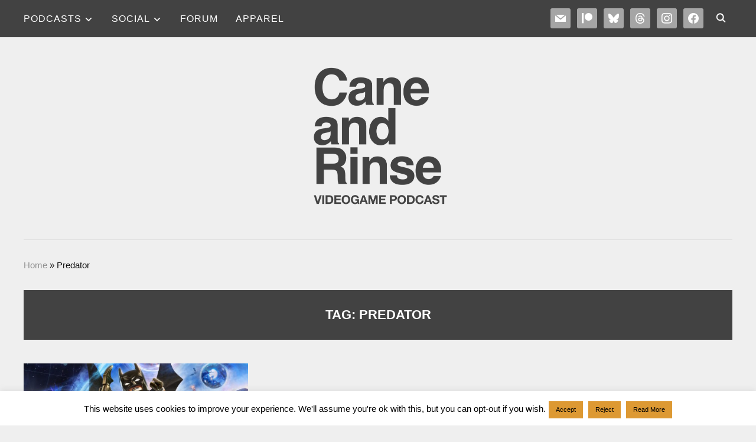

--- FILE ---
content_type: text/html; charset=UTF-8
request_url: https://caneandrinse.com/tag/predator/
body_size: 13393
content:
<!DOCTYPE html>
<html lang="en-GB">
<head>
<meta charset="UTF-8">
<meta name="viewport" content="width=device-width, initial-scale=1.0">
<link rel="profile" href="http://gmpg.org/xfn/11">
<link rel="pingback" href="https://caneandrinse.com/xmlrpc.php">
<link rel="preload" as="font" href="https://caneandrinse.com/wp-content/themes/wpzoom-indigo/fonts/indigo.ttf" type="font/ttf" crossorigin>
<meta name='robots' content='index, follow, max-image-preview:large, max-snippet:-1, max-video-preview:-1' />
<!-- This site is optimized with the Yoast SEO plugin v26.6 - https://yoast.com/wordpress/plugins/seo/ -->
<title>Predator Archives - Cane and Rinse</title>
<link rel="canonical" href="https://caneandrinse.com/tag/predator/" />
<meta property="og:locale" content="en_GB" />
<meta property="og:type" content="article" />
<meta property="og:title" content="Predator Archives - Cane and Rinse" />
<meta property="og:url" content="https://caneandrinse.com/tag/predator/" />
<meta property="og:site_name" content="Cane and Rinse" />
<meta property="og:image" content="https://caneandrinse.com/wp-content/uploads/2023/05/CaR_2023_logo.jpg" />
<meta property="og:image:width" content="2000" />
<meta property="og:image:height" content="2000" />
<meta property="og:image:type" content="image/jpeg" />
<meta name="twitter:card" content="summary_large_image" />
<meta name="twitter:site" content="@caneandrinse" />
<script type="application/ld+json" class="yoast-schema-graph">{"@context":"https://schema.org","@graph":[{"@type":"CollectionPage","@id":"https://caneandrinse.com/tag/predator/","url":"https://caneandrinse.com/tag/predator/","name":"Predator Archives - Cane and Rinse","isPartOf":{"@id":"https://caneandrinse.com/#website"},"primaryImageOfPage":{"@id":"https://caneandrinse.com/tag/predator/#primaryimage"},"image":{"@id":"https://caneandrinse.com/tag/predator/#primaryimage"},"thumbnailUrl":"https://caneandrinse.com/wp-content/uploads/2015/06/lego.jpg","breadcrumb":{"@id":"https://caneandrinse.com/tag/predator/#breadcrumb"},"inLanguage":"en-GB"},{"@type":"ImageObject","inLanguage":"en-GB","@id":"https://caneandrinse.com/tag/predator/#primaryimage","url":"https://caneandrinse.com/wp-content/uploads/2015/06/lego.jpg","contentUrl":"https://caneandrinse.com/wp-content/uploads/2015/06/lego.jpg","width":1140,"height":400,"caption":"lego"},{"@type":"BreadcrumbList","@id":"https://caneandrinse.com/tag/predator/#breadcrumb","itemListElement":[{"@type":"ListItem","position":1,"name":"Home","item":"https://caneandrinse.com/"},{"@type":"ListItem","position":2,"name":"Predator"}]},{"@type":"WebSite","@id":"https://caneandrinse.com/#website","url":"https://caneandrinse.com/","name":"Cane and Rinse","description":"The videogame discussion podcast","publisher":{"@id":"https://caneandrinse.com/#organization"},"potentialAction":[{"@type":"SearchAction","target":{"@type":"EntryPoint","urlTemplate":"https://caneandrinse.com/?s={search_term_string}"},"query-input":{"@type":"PropertyValueSpecification","valueRequired":true,"valueName":"search_term_string"}}],"inLanguage":"en-GB"},{"@type":"Organization","@id":"https://caneandrinse.com/#organization","name":"Cane and Rinse","url":"https://caneandrinse.com/","logo":{"@type":"ImageObject","inLanguage":"en-GB","@id":"https://caneandrinse.com/#/schema/logo/image/","url":"https://caneandrinse.com/wp-content/uploads/2023/05/CaR_2023_logo.jpg","contentUrl":"https://caneandrinse.com/wp-content/uploads/2023/05/CaR_2023_logo.jpg","width":2000,"height":2000,"caption":"Cane and Rinse"},"image":{"@id":"https://caneandrinse.com/#/schema/logo/image/"},"sameAs":["https://www.facebook.com/caneandrinse","https://x.com/caneandrinse"]}]}</script>
<!-- / Yoast SEO plugin. -->
<link rel='dns-prefetch' href='//fonts.googleapis.com' />
<style type="text/css">
.powerpress_player .wp-audio-shortcode { max-width: 600px; }
</style>
<style id='wp-img-auto-sizes-contain-inline-css' type='text/css'>
img:is([sizes=auto i],[sizes^="auto," i]){contain-intrinsic-size:3000px 1500px}
/*# sourceURL=wp-img-auto-sizes-contain-inline-css */
</style>
<!-- <link rel='stylesheet' id='wp-block-library-css' href='https://caneandrinse.com/wp-includes/css/dist/block-library/style.min.css?ver=6.9' type='text/css' media='all' /> -->
<link rel="stylesheet" type="text/css" href="//caneandrinse.com/wp-content/cache/wpfc-minified/89kxeqqr/bugvh.css" media="all"/>
<style id='global-styles-inline-css' type='text/css'>
:root{--wp--preset--aspect-ratio--square: 1;--wp--preset--aspect-ratio--4-3: 4/3;--wp--preset--aspect-ratio--3-4: 3/4;--wp--preset--aspect-ratio--3-2: 3/2;--wp--preset--aspect-ratio--2-3: 2/3;--wp--preset--aspect-ratio--16-9: 16/9;--wp--preset--aspect-ratio--9-16: 9/16;--wp--preset--color--black: #000000;--wp--preset--color--cyan-bluish-gray: #abb8c3;--wp--preset--color--white: #ffffff;--wp--preset--color--pale-pink: #f78da7;--wp--preset--color--vivid-red: #cf2e2e;--wp--preset--color--luminous-vivid-orange: #ff6900;--wp--preset--color--luminous-vivid-amber: #fcb900;--wp--preset--color--light-green-cyan: #7bdcb5;--wp--preset--color--vivid-green-cyan: #00d084;--wp--preset--color--pale-cyan-blue: #8ed1fc;--wp--preset--color--vivid-cyan-blue: #0693e3;--wp--preset--color--vivid-purple: #9b51e0;--wp--preset--gradient--vivid-cyan-blue-to-vivid-purple: linear-gradient(135deg,rgb(6,147,227) 0%,rgb(155,81,224) 100%);--wp--preset--gradient--light-green-cyan-to-vivid-green-cyan: linear-gradient(135deg,rgb(122,220,180) 0%,rgb(0,208,130) 100%);--wp--preset--gradient--luminous-vivid-amber-to-luminous-vivid-orange: linear-gradient(135deg,rgb(252,185,0) 0%,rgb(255,105,0) 100%);--wp--preset--gradient--luminous-vivid-orange-to-vivid-red: linear-gradient(135deg,rgb(255,105,0) 0%,rgb(207,46,46) 100%);--wp--preset--gradient--very-light-gray-to-cyan-bluish-gray: linear-gradient(135deg,rgb(238,238,238) 0%,rgb(169,184,195) 100%);--wp--preset--gradient--cool-to-warm-spectrum: linear-gradient(135deg,rgb(74,234,220) 0%,rgb(151,120,209) 20%,rgb(207,42,186) 40%,rgb(238,44,130) 60%,rgb(251,105,98) 80%,rgb(254,248,76) 100%);--wp--preset--gradient--blush-light-purple: linear-gradient(135deg,rgb(255,206,236) 0%,rgb(152,150,240) 100%);--wp--preset--gradient--blush-bordeaux: linear-gradient(135deg,rgb(254,205,165) 0%,rgb(254,45,45) 50%,rgb(107,0,62) 100%);--wp--preset--gradient--luminous-dusk: linear-gradient(135deg,rgb(255,203,112) 0%,rgb(199,81,192) 50%,rgb(65,88,208) 100%);--wp--preset--gradient--pale-ocean: linear-gradient(135deg,rgb(255,245,203) 0%,rgb(182,227,212) 50%,rgb(51,167,181) 100%);--wp--preset--gradient--electric-grass: linear-gradient(135deg,rgb(202,248,128) 0%,rgb(113,206,126) 100%);--wp--preset--gradient--midnight: linear-gradient(135deg,rgb(2,3,129) 0%,rgb(40,116,252) 100%);--wp--preset--font-size--small: 13px;--wp--preset--font-size--medium: 20px;--wp--preset--font-size--large: 36px;--wp--preset--font-size--x-large: 42px;--wp--preset--spacing--20: 0.44rem;--wp--preset--spacing--30: 0.67rem;--wp--preset--spacing--40: 1rem;--wp--preset--spacing--50: 1.5rem;--wp--preset--spacing--60: 2.25rem;--wp--preset--spacing--70: 3.38rem;--wp--preset--spacing--80: 5.06rem;--wp--preset--shadow--natural: 6px 6px 9px rgba(0, 0, 0, 0.2);--wp--preset--shadow--deep: 12px 12px 50px rgba(0, 0, 0, 0.4);--wp--preset--shadow--sharp: 6px 6px 0px rgba(0, 0, 0, 0.2);--wp--preset--shadow--outlined: 6px 6px 0px -3px rgb(255, 255, 255), 6px 6px rgb(0, 0, 0);--wp--preset--shadow--crisp: 6px 6px 0px rgb(0, 0, 0);}:where(.is-layout-flex){gap: 0.5em;}:where(.is-layout-grid){gap: 0.5em;}body .is-layout-flex{display: flex;}.is-layout-flex{flex-wrap: wrap;align-items: center;}.is-layout-flex > :is(*, div){margin: 0;}body .is-layout-grid{display: grid;}.is-layout-grid > :is(*, div){margin: 0;}:where(.wp-block-columns.is-layout-flex){gap: 2em;}:where(.wp-block-columns.is-layout-grid){gap: 2em;}:where(.wp-block-post-template.is-layout-flex){gap: 1.25em;}:where(.wp-block-post-template.is-layout-grid){gap: 1.25em;}.has-black-color{color: var(--wp--preset--color--black) !important;}.has-cyan-bluish-gray-color{color: var(--wp--preset--color--cyan-bluish-gray) !important;}.has-white-color{color: var(--wp--preset--color--white) !important;}.has-pale-pink-color{color: var(--wp--preset--color--pale-pink) !important;}.has-vivid-red-color{color: var(--wp--preset--color--vivid-red) !important;}.has-luminous-vivid-orange-color{color: var(--wp--preset--color--luminous-vivid-orange) !important;}.has-luminous-vivid-amber-color{color: var(--wp--preset--color--luminous-vivid-amber) !important;}.has-light-green-cyan-color{color: var(--wp--preset--color--light-green-cyan) !important;}.has-vivid-green-cyan-color{color: var(--wp--preset--color--vivid-green-cyan) !important;}.has-pale-cyan-blue-color{color: var(--wp--preset--color--pale-cyan-blue) !important;}.has-vivid-cyan-blue-color{color: var(--wp--preset--color--vivid-cyan-blue) !important;}.has-vivid-purple-color{color: var(--wp--preset--color--vivid-purple) !important;}.has-black-background-color{background-color: var(--wp--preset--color--black) !important;}.has-cyan-bluish-gray-background-color{background-color: var(--wp--preset--color--cyan-bluish-gray) !important;}.has-white-background-color{background-color: var(--wp--preset--color--white) !important;}.has-pale-pink-background-color{background-color: var(--wp--preset--color--pale-pink) !important;}.has-vivid-red-background-color{background-color: var(--wp--preset--color--vivid-red) !important;}.has-luminous-vivid-orange-background-color{background-color: var(--wp--preset--color--luminous-vivid-orange) !important;}.has-luminous-vivid-amber-background-color{background-color: var(--wp--preset--color--luminous-vivid-amber) !important;}.has-light-green-cyan-background-color{background-color: var(--wp--preset--color--light-green-cyan) !important;}.has-vivid-green-cyan-background-color{background-color: var(--wp--preset--color--vivid-green-cyan) !important;}.has-pale-cyan-blue-background-color{background-color: var(--wp--preset--color--pale-cyan-blue) !important;}.has-vivid-cyan-blue-background-color{background-color: var(--wp--preset--color--vivid-cyan-blue) !important;}.has-vivid-purple-background-color{background-color: var(--wp--preset--color--vivid-purple) !important;}.has-black-border-color{border-color: var(--wp--preset--color--black) !important;}.has-cyan-bluish-gray-border-color{border-color: var(--wp--preset--color--cyan-bluish-gray) !important;}.has-white-border-color{border-color: var(--wp--preset--color--white) !important;}.has-pale-pink-border-color{border-color: var(--wp--preset--color--pale-pink) !important;}.has-vivid-red-border-color{border-color: var(--wp--preset--color--vivid-red) !important;}.has-luminous-vivid-orange-border-color{border-color: var(--wp--preset--color--luminous-vivid-orange) !important;}.has-luminous-vivid-amber-border-color{border-color: var(--wp--preset--color--luminous-vivid-amber) !important;}.has-light-green-cyan-border-color{border-color: var(--wp--preset--color--light-green-cyan) !important;}.has-vivid-green-cyan-border-color{border-color: var(--wp--preset--color--vivid-green-cyan) !important;}.has-pale-cyan-blue-border-color{border-color: var(--wp--preset--color--pale-cyan-blue) !important;}.has-vivid-cyan-blue-border-color{border-color: var(--wp--preset--color--vivid-cyan-blue) !important;}.has-vivid-purple-border-color{border-color: var(--wp--preset--color--vivid-purple) !important;}.has-vivid-cyan-blue-to-vivid-purple-gradient-background{background: var(--wp--preset--gradient--vivid-cyan-blue-to-vivid-purple) !important;}.has-light-green-cyan-to-vivid-green-cyan-gradient-background{background: var(--wp--preset--gradient--light-green-cyan-to-vivid-green-cyan) !important;}.has-luminous-vivid-amber-to-luminous-vivid-orange-gradient-background{background: var(--wp--preset--gradient--luminous-vivid-amber-to-luminous-vivid-orange) !important;}.has-luminous-vivid-orange-to-vivid-red-gradient-background{background: var(--wp--preset--gradient--luminous-vivid-orange-to-vivid-red) !important;}.has-very-light-gray-to-cyan-bluish-gray-gradient-background{background: var(--wp--preset--gradient--very-light-gray-to-cyan-bluish-gray) !important;}.has-cool-to-warm-spectrum-gradient-background{background: var(--wp--preset--gradient--cool-to-warm-spectrum) !important;}.has-blush-light-purple-gradient-background{background: var(--wp--preset--gradient--blush-light-purple) !important;}.has-blush-bordeaux-gradient-background{background: var(--wp--preset--gradient--blush-bordeaux) !important;}.has-luminous-dusk-gradient-background{background: var(--wp--preset--gradient--luminous-dusk) !important;}.has-pale-ocean-gradient-background{background: var(--wp--preset--gradient--pale-ocean) !important;}.has-electric-grass-gradient-background{background: var(--wp--preset--gradient--electric-grass) !important;}.has-midnight-gradient-background{background: var(--wp--preset--gradient--midnight) !important;}.has-small-font-size{font-size: var(--wp--preset--font-size--small) !important;}.has-medium-font-size{font-size: var(--wp--preset--font-size--medium) !important;}.has-large-font-size{font-size: var(--wp--preset--font-size--large) !important;}.has-x-large-font-size{font-size: var(--wp--preset--font-size--x-large) !important;}
/*# sourceURL=global-styles-inline-css */
</style>
<!-- <link rel='stylesheet' id='swiper-css-css' href='https://caneandrinse.com/wp-content/plugins/instagram-widget-by-wpzoom/dist/styles/library/swiper.css?ver=7.4.1' type='text/css' media='all' /> -->
<!-- <link rel='stylesheet' id='dashicons-css' href='https://caneandrinse.com/wp-includes/css/dashicons.min.css?ver=6.9' type='text/css' media='all' /> -->
<!-- <link rel='stylesheet' id='magnific-popup-css' href='https://caneandrinse.com/wp-content/plugins/instagram-widget-by-wpzoom/dist/styles/library/magnific-popup.css?ver=2.2.9' type='text/css' media='all' /> -->
<!-- <link rel='stylesheet' id='wpz-insta_block-frontend-style-css' href='https://caneandrinse.com/wp-content/plugins/instagram-widget-by-wpzoom/dist/styles/frontend/index.css?ver=css-08583cdecf4e' type='text/css' media='all' /> -->
<link rel="stylesheet" type="text/css" href="//caneandrinse.com/wp-content/cache/wpfc-minified/klhzzemm/dgg6d.css" media="all"/>
<style id='classic-theme-styles-inline-css' type='text/css'>
/*! This file is auto-generated */
.wp-block-button__link{color:#fff;background-color:#32373c;border-radius:9999px;box-shadow:none;text-decoration:none;padding:calc(.667em + 2px) calc(1.333em + 2px);font-size:1.125em}.wp-block-file__button{background:#32373c;color:#fff;text-decoration:none}
/*# sourceURL=/wp-includes/css/classic-themes.min.css */
</style>
<!-- <link rel='stylesheet' id='cookie-law-info-css' href='https://caneandrinse.com/wp-content/plugins/cookie-law-info/legacy/public/css/cookie-law-info-public.css?ver=3.3.8' type='text/css' media='all' /> -->
<!-- <link rel='stylesheet' id='cookie-law-info-gdpr-css' href='https://caneandrinse.com/wp-content/plugins/cookie-law-info/legacy/public/css/cookie-law-info-gdpr.css?ver=3.3.8' type='text/css' media='all' /> -->
<!-- <link rel='stylesheet' id='zoom-theme-utils-css-css' href='https://caneandrinse.com/wp-content/themes/wpzoom-indigo/functions/wpzoom/assets/css/theme-utils.css?ver=6.9' type='text/css' media='all' /> -->
<!-- <link rel='stylesheet' id='indigo-style-css' href='https://caneandrinse.com/wp-content/themes/wpzoom-indigo/style.css?ver=1.0.23' type='text/css' media='all' /> -->
<!-- <link rel='stylesheet' id='media-queries-css' href='https://caneandrinse.com/wp-content/themes/wpzoom-indigo/css/media-queries.css?ver=1.0.23' type='text/css' media='all' /> -->
<link rel="stylesheet" type="text/css" href="//caneandrinse.com/wp-content/cache/wpfc-minified/8vc4f7ug/bugvh.css" media="all"/>
<link rel='stylesheet' id='indigo-google-font-default-css' href='//fonts.googleapis.com/css?family=Oswald%3A400%2C500%2C700&#038;display=swap&#038;ver=6.9' type='text/css' media='all' />
<!-- <link rel='stylesheet' id='indigo-style-color-default-css' href='https://caneandrinse.com/wp-content/themes/wpzoom-indigo/styles/default.css?ver=1.0.23' type='text/css' media='all' /> -->
<!-- <link rel='stylesheet' id='wpzoom-social-icons-socicon-css' href='https://caneandrinse.com/wp-content/plugins/social-icons-widget-by-wpzoom/assets/css/wpzoom-socicon.css?ver=1765308279' type='text/css' media='all' /> -->
<!-- <link rel='stylesheet' id='wpzoom-social-icons-genericons-css' href='https://caneandrinse.com/wp-content/plugins/social-icons-widget-by-wpzoom/assets/css/genericons.css?ver=1765308279' type='text/css' media='all' /> -->
<!-- <link rel='stylesheet' id='wpzoom-social-icons-academicons-css' href='https://caneandrinse.com/wp-content/plugins/social-icons-widget-by-wpzoom/assets/css/academicons.min.css?ver=1765308279' type='text/css' media='all' /> -->
<!-- <link rel='stylesheet' id='wpzoom-social-icons-font-awesome-3-css' href='https://caneandrinse.com/wp-content/plugins/social-icons-widget-by-wpzoom/assets/css/font-awesome-3.min.css?ver=1765308279' type='text/css' media='all' /> -->
<!-- <link rel='stylesheet' id='wpzoom-social-icons-styles-css' href='https://caneandrinse.com/wp-content/plugins/social-icons-widget-by-wpzoom/assets/css/wpzoom-social-icons-styles.css?ver=1765308279' type='text/css' media='all' /> -->
<!-- <link rel='stylesheet' id='wpzoom-theme-css' href='https://caneandrinse.com/wp-content/themes/wpzoom-indigo/styles/default.css?ver=6.9' type='text/css' media='all' /> -->
<link rel="stylesheet" type="text/css" href="//caneandrinse.com/wp-content/cache/wpfc-minified/jzwes208/bugvh.css" media="all"/>
<link rel='preload' as='font'  id='wpzoom-social-icons-font-academicons-woff2-css' href='https://caneandrinse.com/wp-content/plugins/social-icons-widget-by-wpzoom/assets/font/academicons.woff2?v=1.9.2'  type='font/woff2' crossorigin />
<link rel='preload' as='font'  id='wpzoom-social-icons-font-fontawesome-3-woff2-css' href='https://caneandrinse.com/wp-content/plugins/social-icons-widget-by-wpzoom/assets/font/fontawesome-webfont.woff2?v=4.7.0'  type='font/woff2' crossorigin />
<link rel='preload' as='font'  id='wpzoom-social-icons-font-genericons-woff-css' href='https://caneandrinse.com/wp-content/plugins/social-icons-widget-by-wpzoom/assets/font/Genericons.woff'  type='font/woff' crossorigin />
<link rel='preload' as='font'  id='wpzoom-social-icons-font-socicon-woff2-css' href='https://caneandrinse.com/wp-content/plugins/social-icons-widget-by-wpzoom/assets/font/socicon.woff2?v=4.5.3'  type='font/woff2' crossorigin />
<script src='//caneandrinse.com/wp-content/cache/wpfc-minified/223jobwx/buhf0.js' type="text/javascript"></script>
<!-- <script type="text/javascript" src="https://caneandrinse.com/wp-includes/js/jquery/jquery.min.js?ver=3.7.1" id="jquery-core-js"></script> -->
<!-- <script type="text/javascript" src="https://caneandrinse.com/wp-includes/js/jquery/jquery-migrate.min.js?ver=3.4.1" id="jquery-migrate-js"></script> -->
<script type="text/javascript" id="cookie-law-info-js-extra">
/* <![CDATA[ */
var Cli_Data = {"nn_cookie_ids":[],"cookielist":[],"non_necessary_cookies":[],"ccpaEnabled":"","ccpaRegionBased":"","ccpaBarEnabled":"","strictlyEnabled":["necessary","obligatoire"],"ccpaType":"gdpr","js_blocking":"1","custom_integration":"","triggerDomRefresh":"","secure_cookies":""};
var cli_cookiebar_settings = {"animate_speed_hide":"500","animate_speed_show":"500","background":"#FFF","border":"#b1a6a6c2","border_on":"","button_1_button_colour":"#dd9933","button_1_button_hover":"#b17a29","button_1_link_colour":"#000000","button_1_as_button":"1","button_1_new_win":"","button_2_button_colour":"#dd9933","button_2_button_hover":"#b17a29","button_2_link_colour":"#000000","button_2_as_button":"1","button_2_hidebar":"1","button_3_button_colour":"#dd9933","button_3_button_hover":"#b17a29","button_3_link_colour":"#000000","button_3_as_button":"1","button_3_new_win":"","button_4_button_colour":"#000","button_4_button_hover":"#000000","button_4_link_colour":"#fff","button_4_as_button":"1","button_7_button_colour":"#61a229","button_7_button_hover":"#4e8221","button_7_link_colour":"#fff","button_7_as_button":"1","button_7_new_win":"","font_family":"inherit","header_fix":"","notify_animate_hide":"1","notify_animate_show":"1","notify_div_id":"#cookie-law-info-bar","notify_position_horizontal":"right","notify_position_vertical":"bottom","scroll_close":"","scroll_close_reload":"","accept_close_reload":"","reject_close_reload":"","showagain_tab":"1","showagain_background":"#fff","showagain_border":"#000","showagain_div_id":"#cookie-law-info-again","showagain_x_position":"100px","text":"#000","show_once_yn":"","show_once":"10000","logging_on":"","as_popup":"","popup_overlay":"1","bar_heading_text":"","cookie_bar_as":"banner","popup_showagain_position":"bottom-right","widget_position":"left"};
var log_object = {"ajax_url":"https://caneandrinse.com/wp-admin/admin-ajax.php"};
//# sourceURL=cookie-law-info-js-extra
/* ]]> */
</script>
<script src='//caneandrinse.com/wp-content/cache/wpfc-minified/q7tahikx/dgg6d.js' type="text/javascript"></script>
<!-- <script type="text/javascript" src="https://caneandrinse.com/wp-content/plugins/cookie-law-info/legacy/public/js/cookie-law-info-public.js?ver=3.3.8" id="cookie-law-info-js"></script> -->
<!-- <script type="text/javascript" src="https://caneandrinse.com/wp-includes/js/underscore.min.js?ver=1.13.7" id="underscore-js"></script> -->
<script type="text/javascript" id="wp-util-js-extra">
/* <![CDATA[ */
var _wpUtilSettings = {"ajax":{"url":"/wp-admin/admin-ajax.php"}};
//# sourceURL=wp-util-js-extra
/* ]]> */
</script>
<script src='//caneandrinse.com/wp-content/cache/wpfc-minified/fgw3kybq/dgg6d.js' type="text/javascript"></script>
<!-- <script type="text/javascript" src="https://caneandrinse.com/wp-includes/js/wp-util.min.js?ver=6.9" id="wp-util-js"></script> -->
<!-- <script type="text/javascript" src="https://caneandrinse.com/wp-content/plugins/instagram-widget-by-wpzoom/dist/scripts/library/magnific-popup.js?ver=1765308282" id="magnific-popup-js"></script> -->
<!-- <script type="text/javascript" src="https://caneandrinse.com/wp-content/plugins/instagram-widget-by-wpzoom/dist/scripts/library/swiper.js?ver=7.4.1" id="swiper-js-js"></script> -->
<!-- <script type="text/javascript" src="https://caneandrinse.com/wp-content/plugins/instagram-widget-by-wpzoom/dist/scripts/frontend/block.js?ver=74a049bb282113514b2a" id="wpz-insta_block-frontend-script-js"></script> -->
<!-- <script type="text/javascript" src="https://caneandrinse.com/wp-content/themes/wpzoom-indigo/js/init.js?ver=6.9" id="wpzoom-init-js"></script> -->
<link rel="https://api.w.org/" href="https://caneandrinse.com/wp-json/" /><link rel="alternate" title="JSON" type="application/json" href="https://caneandrinse.com/wp-json/wp/v2/tags/2211" /><link rel="EditURI" type="application/rsd+xml" title="RSD" href="https://caneandrinse.com/xmlrpc.php?rsd" />
<meta name="generator" content="WordPress 6.9" />
<!-- WPZOOM Theme / Framework -->
<meta name="generator" content="Indigo 1.0.23" />
<meta name="generator" content="WPZOOM Framework 2.0.8" />
<!-- Begin Theme Custom CSS -->
<style type="text/css" id="wpzoom-indigo-custom-css">
.navbar-brand-wpz .tagline{display:none;color:#424242;font-family:"Helvetica Neue", Helvetica, Arial, sans-serif;text-transform:uppercase;}body{background:#efefef;color:#424242;font-family:"Helvetica Neue", Helvetica, Arial, sans-serif;}h1, h2, h3, h4, h5, h6{color:#424242;}.navbar-brand-wpz a{color:#898989;}.navbar-brand-wpz a:hover{color:#424242;}a{color:#424242;}a:hover{color:#16709e;}button, input[type=button], input[type=reset], input[type=submit]{background:#424242;}button:hover, input[type=button]:hover, input[type=reset]:hover, input[type=submit]:hover{background:#16709e;color:#ffffff;}.top-navbar{background:#424242;}.top-navbar a:hover, .top-navbar .navbar-wpz ul a:hover{color:#38a4e2;}.top-navbar .navbar-wpz .current-menu-item > a, .top-navbar .navbar-wpz .current_page_item > a, .top-navbar .navbar-wpz .current-menu-parent > a{color:#e0e0e0;}.sb-search .sb-icon-search:hover, .sb-search .sb-search-input{background:#ffffff;}.main-navbar{background:#efefef;}.main-navbar .navbar-wpz > li > a{color:#424242;}.main-navbar .navbar-wpz > li > a:hover{color:#00b3e0;}.main-navbar .navbar-wpz > .current-menu-item > a, .main-navbar .navbar-wpz > .current_page_item > a, .main-navbar .navbar-wpz > .current-menu-parent > a{color:#00b3e0;}.navbar-wpz ul a:hover{color:#f4a87c;}.navbar-wpz ul .current-menu-item > a, .navbar-wpz ul .current_page_item > a, .navbar-wpz ul .current-menu-parent > a{color:#f49f6e;}.slides li .slide_button a:hover{color:#16709e;}.entry-title a{color:#424242;}.entry-title a:hover{color:#16709e;}.cat-links a{color:#424242;}.cat-links a:hover{color:#16709e;}.entry-meta{color:#424242;}.entry-meta a{color:#424242;}.recent-posts .entry-meta a{border-color:#424242;}.entry-meta a:hover{color:#16709e;}.recent-posts .entry-meta a:hover{border-color:#16709e;}.readmore_button a:hover, .readmore_button a:active{color:#4cf9ff;background-color:#424242;}.readmore_button a{background-color:#424242;}.infinite-scroll #infinite-handle span{background:#424242;}.infinite-scroll #infinite-handle span:hover{background:#0098e5;}.page h1.entry-title, .single h1.entry-title{color:#424242;}.single .entry-meta{color:#424242;}.single .entry-meta a{color:#424242;}.single .entry-meta a:hover{color:#16709e;}.entry-content{color:#424242;}.entry-content a{color:#16709e;}.header-archive .section-title{color:#ffffff;}.header-archive{background-color:#424242;}#sidebar .widget .title, .widget .title{color:#424242;background:#efefef;}.site-footer{background-color:#424242;color:#cccccc;}.site-footer a:hover{color:#00b3e0;}.footer-menu ul li a:hover{color:#00b3e0;}.navbar-brand-wpz h1{font-family:"Helvetica Neue", Helvetica, Arial, sans-serif;font-weight:normal;text-transform:none;}.top-navbar a{font-family:"Helvetica Neue", Helvetica, Arial, sans-serif;font-size:16px;font-weight:normal;}.main-navbar a{font-family:"Helvetica Neue", Helvetica, Arial, sans-serif;font-size:17px;}.slicknav_nav a{font-family:"Helvetica Neue", Helvetica, Arial, sans-serif;font-size:17px;}.slides li h3{font-family:"Helvetica Neue", Helvetica, Arial, sans-serif;}.slides li .slide-header p{font-family:"Helvetica Neue", Helvetica, Arial, sans-serif;font-size:17px;}.slides li .slide_button a{font-family:"Helvetica Neue", Helvetica, Arial, sans-serif;font-weight:normal;}.widget h3.title{font-family:"Helvetica Neue", Helvetica, Arial, sans-serif;font-weight:normal;}.site-footer .widget h3.title{font-family:"Helvetica Neue", Helvetica, Arial, sans-serif;font-weight:normal;text-transform:none;}.entry-title{font-family:"Helvetica Neue", Helvetica, Arial, sans-serif;font-weight:normal;text-transform:none;}.single h1.entry-title{font-family:"Helvetica Neue", Helvetica, Arial, sans-serif;font-weight:normal;text-transform:none;}.page h1.entry-title{font-family:"Helvetica Neue", Helvetica, Arial, sans-serif;font-weight:normal;text-transform:none;}.footer-title{font-family:"Helvetica Neue", Helvetica, Arial, sans-serif;font-weight:normal;text-transform:none;display:none;}.footer-menu ul li{font-family:"Helvetica Neue", Helvetica, Arial, sans-serif;}
@media screen and (min-width: 769px){body{font-size:17px;}.navbar-brand-wpz h1{font-size:18px;}.navbar-brand-wpz .tagline{font-size:17px;}.slides li h3{font-size:20px;}.slides li .slide_button a{font-size:15px;}.widget h3.title{font-size:22px;}.site-footer .widget h3.title{font-size:20px;}.entry-title{font-size:17px;}.single h1.entry-title{font-size:32px;}.page h1.entry-title{font-size:39px;}.footer-title{font-size:40px;}.footer-menu ul li{font-size:20px;}}
@media screen and (max-width: 768px){body{font-size:16px;}.navbar-brand-wpz h1{font-size:60px;}.navbar-brand-wpz .tagline{font-size:18px;}.slides li h3{font-size:26px;}.slides li .slide_button a{font-size:12px;}.widget h3.title{font-size:14px;}.site-footer .widget h3.title{font-size:20px;}.entry-title{font-size:20px;}.single h1.entry-title{font-size:36px;}.page h1.entry-title{font-size:36px;}.footer-title{font-size:40px;}.footer-menu ul li{font-size:20px;}}
@media screen and (max-width: 480px){body{font-size:16px;}.navbar-brand-wpz h1{font-size:60px;}.navbar-brand-wpz .tagline{font-size:18px;}.slides li h3{font-size:26px;}.slides li .slide_button a{font-size:12px;}.widget h3.title{font-size:14px;}.site-footer .widget h3.title{font-size:20px;}.entry-title{font-size:24px;}.single h1.entry-title{font-size:28px;}.page h1.entry-title{font-size:28px;}.footer-title{font-size:40px;}.footer-menu ul li{font-size:20px;}}
</style>
<!-- End Theme Custom CSS -->
<style type="text/css">.recentcomments a{display:inline !important;padding:0 !important;margin:0 !important;}</style><link rel="icon" href="https://caneandrinse.com/wp-content/uploads/2015/10/cropped-favi1-32x32.png" sizes="32x32" />
<link rel="icon" href="https://caneandrinse.com/wp-content/uploads/2015/10/cropped-favi1-192x192.png" sizes="192x192" />
<link rel="apple-touch-icon" href="https://caneandrinse.com/wp-content/uploads/2015/10/cropped-favi1-180x180.png" />
<meta name="msapplication-TileImage" content="https://caneandrinse.com/wp-content/uploads/2015/10/cropped-favi1-270x270.png" />
<style type="text/css" id="wp-custom-css">
</style>
<!-- <link rel='stylesheet' id='cookie-law-info-table-css' href='https://caneandrinse.com/wp-content/plugins/cookie-law-info/legacy/public/css/cookie-law-info-table.css?ver=3.3.8' type='text/css' media='all' /> -->
<style>.cookielawinfo-column-1 {width: 25%;}
.cookielawinfo-column-2 {width: 10%;}
.cookielawinfo-column-3 {width: 15%;}
.cookielawinfo-column-4 {width: 50%;} .cookielawinfo-simple thead {width: 100%;}
.cookielawinfo-simple td {padding: 5px 5px 5px 0;vertical-align: top;}
.cookielawinfo-simple thead th {padding-right: 10px;text-align: left;} .cookielawinfo-modern {border: 1px solid #e3e3e3;background-color: #f2f2f2;width: 100%;border-radius: 6px;-webkit-border-radius: 6px;-moz-border-radius: 6px;}
.cookielawinfo-modern td, .cookielawinfo-modern th {padding: 5px;color: #333;}
.cookielawinfo-modern thead {font-family: "Lucida Sans Unicode", "Lucida Grande", sans-serif;padding: .2em 0 .2em .5em;text-align: left;color: #4B4B4B;background-color: #C8C8C8;background-image: -webkit-gradient(linear, left top, left bottom, from(#f2f2f2), to(#e3e3e3), color-stop(.6,#B3B3B3));background-image: -moz-linear-gradient(top, #D6D6D6, #B0B0B0, #B3B3B3 90%);border-bottom: solid 1px #999;}
.cookielawinfo-modern th {font-family: 'Helvetica Neue', Helvetica, Arial, sans-serif;font-size: 17px;line-height: 20px;font-style: normal;font-weight: normal;text-align: left;text-shadow: white 1px 1px 1px;}
.cookielawinfo-modern td {line-height: 20px;font-family: 'Helvetica Neue', Helvetica, Arial, sans-serif;font-size: 14px;border-bottom: 1px solid #fff;border-top: 1px solid #fff;}
.cookielawinfo-modern tr.cookielawinfo-row:hover {background-color: #fff;} .cookielawinfo-elegant {border: 1px solid #DFDFDF;background-color: #F9F9F9;width: 100%;-moz-border-radius: 3px;-webkit-border-radius: 3px;border-radius: 3px;font-family: Arial,"Bitstream Vera Sans",Helvetica,Verdana,sans-serif;color: #333;}
.cookielawinfo-elegant tr {border-top-color: white;border-bottom: 1px solid #DFDFDF;color: #555;}
.cookielawinfo-elegant th {text-shadow: rgba(255, 255, 255, 0.796875) 0px 1px 0px;font-family: Georgia,"Times New Roman","Bitstream Charter",Times,serif;font-weight: normal;padding: 7px 7px 8px;text-align: left;line-height: 1.3em;font-size: 14px;}
.cookielawinfo-elegant td {font-size: 12px;padding: 4px 7px 2px;vertical-align: top;} .cookielawinfo-rounded {background-color: #f5f5f5;padding: 5px;border-radius: 5px;-moz-border-radius: 5px;-webkit-border-radius: 5px;border: 1px solid #ebebeb;}
.cookielawinfo-rounded td, .rounded th {padding: 1px 5px;}
.cookielawinfo-rounded thead {text-shadow: 0 1px 0 white;color: #999;}
.cookielawinfo-rounded th {text-align: left;text-transform: uppercase;font-size: 11pt;border-bottom: 1px solid #fff;padding: 1px 5px;}
.cookielawinfo-rounded td {font-size: 10pt;padding: 5px;}
.cookielawinfo-rounded tr.cookielawinfo-row:hover {background-color: #fff;} table.cookielawinfo-classic {font-family: Verdana, Arial, Helvetica, sans-serif;border-collapse: collapse;border-left: 1px solid #ccc;border-top: 1px solid #ccc; color: #333;}
table.cookielawinfo-classic thead tr th {text-transform: uppercase;background: #e2e2e2;}
table.cookielawinfo-classic tfoot tr th, table.cookielawinfo-classic tfoot tr td {text-transform: uppercase;color: #000;font-weight: bold;}
table.cookielawinfo-classic tfoot tr th {width: 20%;}
table.cookielawinfo-classic tfoot tr td {width: 80%;}
table.cookielawinfo-classic td, table.cookielawinfo-classic th {border-right: 1px solid #ccc;border-bottom: 1px solid #ccc;padding: 5px;line-height: 1.8em;font-size: 0.8em;vertical-align: top;width: 20%;}
table.cookielawinfo-classic tr.odd th, table.cookielawinfo-classic tr.odd td {background: #efefef;} table.cookielawinfo-winter {font: 85% "Lucida Grande", "Lucida Sans Unicode", "Trebuchet MS", sans-serif;padding: 0; margin: 10px 0 20px; border-collapse: collapse; color: #333; background: #F3F5F7;}
table.cookielawinfo-winter a {color: #3A4856; text-decoration: none; border-bottom: 1px solid #C6C8CB;}
table.cookielawinfo-winter a:visited {color: #777;}
table.cookielawinfo-winter a:hover {color: #000;}
table.cookielawinfo-winter caption {text-align: left; text-transform: uppercase;  padding-bottom: 10px; font: 200% "Lucida Grande", "Lucida Sans Unicode", "Trebuchet MS", sans-serif;}
table.cookielawinfo-winter thead th {background: #3A4856; padding: 15px 10px; color: #fff; text-align: left; font-weight: normal;}
table.cookielawinfo-winter tbody {border-left: 1px solid #EAECEE; border-right: 1px solid #EAECEE;}
table.cookielawinfo-winter tbody {border-bottom: 1px solid #EAECEE;}
table.cookielawinfo-winter tbody td, table.cookielawinfo-winter tbody th {padding: 10px; background: url(//caneandrinse.com/wp-content/plugins/cookie-law-info/legacy/images/td_back.gif) repeat-x; text-align: left;}
table.cookielawinfo-winter tbody tr {background: #F3F5F7;}
table.cookielawinfo-winter tbody tr.odd {background: #F0F2F4;}
table.cookielawinfo-winter tbody  tr:hover {background: #EAECEE; color: #111;}
table.cookielawinfo-winter tfoot td, table.cookielawinfo-winter tfoot th, table.cookielawinfo-winter tfoot tr {text-align: left; font: 120%  "Lucida Grande", "Lucida Sans Unicode", "Trebuchet MS", sans-serif; text-transform: uppercase; background: #fff; padding: 10px;} @media(max-width:800px) {
table.cookielawinfo-row-cat-table td, table.cookielawinfo-row-cat-table th
{
width:23%;
font-size:12px;
word-wrap: break-word;
}
table.cookielawinfo-row-cat-table .cookielawinfo-column-4, table.cookielawinfo-row-cat-table .cookielawinfo-column-4
{
width:45%;
}
}
.cookielawinfo-row-cat-title{
border-bottom: 1px solid #eee;
text-align: center;
}
.cookielawinfo-row-cat-title-head{
text-align: center;
}
.cookielawinfo-row-cat-table{
width: 99%;
margin-left: 5px;
}</style>
</head>
<body class="archive tag tag-predator tag-2211 wp-custom-logo wp-theme-wpzoom-indigo">
<div class="page-wrap">
<header class="site-header">
<nav class="top-navbar" role="navigation">
<div class="inner-wrap">
<div id="navbar-top">
<div class="menu-main-container"><ul id="menu-main" class="navbar-wpz dropdown sf-menu"><li id="menu-item-13643" class="menu-item menu-item-type-taxonomy menu-item-object-category menu-item-has-children menu-item-13643"><a href="https://caneandrinse.com/category/podcasts/">Podcasts</a>
<ul class="sub-menu">
<li id="menu-item-7" class="menu-item menu-item-type-taxonomy menu-item-object-category menu-item-has-children menu-item-7"><a href="https://caneandrinse.com/category/cane-and-rinse-podcast/">Cane and Rinse</a>
<ul class="sub-menu">
<li id="menu-item-13537" class="menu-item menu-item-type-custom menu-item-object-custom menu-item-13537"><a href="https://caneandrinse.com/full-podcast-listing/">Complete volume listing</a></li>
<li id="menu-item-28306" class="menu-item menu-item-type-taxonomy menu-item-object-category menu-item-28306"><a href="https://caneandrinse.com/category/cane-and-rinse-podcast/volume_14/">Volume Fourteen</a></li>
<li id="menu-item-28237" class="menu-item menu-item-type-taxonomy menu-item-object-category menu-item-28237"><a href="https://caneandrinse.com/category/cane-and-rinse-podcast/volume_13/">Volume Thirteen</a></li>
<li id="menu-item-27121" class="menu-item menu-item-type-taxonomy menu-item-object-category menu-item-27121"><a href="https://caneandrinse.com/category/cane-and-rinse-podcast/volume_12/">Volume Twelve</a></li>
<li id="menu-item-27120" class="menu-item menu-item-type-taxonomy menu-item-object-category menu-item-27120"><a href="https://caneandrinse.com/category/cane-and-rinse-podcast/volume_11/">Volume Eleven</a></li>
<li id="menu-item-25071" class="menu-item menu-item-type-taxonomy menu-item-object-category menu-item-25071"><a href="https://caneandrinse.com/category/cane-and-rinse-podcast/volume_10/">Volume Ten</a></li>
<li id="menu-item-22952" class="menu-item menu-item-type-taxonomy menu-item-object-category menu-item-22952"><a href="https://caneandrinse.com/category/cane-and-rinse-podcast/vol-9/">Volume Nine</a></li>
<li id="menu-item-22950" class="menu-item menu-item-type-taxonomy menu-item-object-category menu-item-22950"><a href="https://caneandrinse.com/category/cane-and-rinse-podcast/vol-8/">Volume Eight</a></li>
<li id="menu-item-18824" class="menu-item menu-item-type-taxonomy menu-item-object-category menu-item-18824"><a href="https://caneandrinse.com/category/cane-and-rinse-podcast/volume_7/">Volume Seven</a></li>
<li id="menu-item-17938" class="menu-item menu-item-type-taxonomy menu-item-object-category menu-item-17938"><a href="https://caneandrinse.com/category/cane-and-rinse-podcast/volume_6/">Volume Six</a></li>
<li id="menu-item-13576" class="menu-item menu-item-type-taxonomy menu-item-object-category menu-item-13576"><a href="https://caneandrinse.com/category/cane-and-rinse-podcast/volume_5/">Volume Five</a></li>
<li id="menu-item-12080" class="menu-item menu-item-type-taxonomy menu-item-object-category menu-item-12080"><a href="https://caneandrinse.com/category/cane-and-rinse-podcast/volume_4/">Volume Four</a></li>
<li id="menu-item-9226" class="menu-item menu-item-type-taxonomy menu-item-object-category menu-item-9226"><a href="https://caneandrinse.com/category/cane-and-rinse-podcast/volume_3/">Volume Three</a></li>
<li id="menu-item-6190" class="menu-item menu-item-type-taxonomy menu-item-object-category menu-item-6190"><a href="https://caneandrinse.com/category/cane-and-rinse-podcast/volume_2/">Volume Two</a></li>
<li id="menu-item-4295" class="menu-item menu-item-type-taxonomy menu-item-object-category menu-item-4295"><a href="https://caneandrinse.com/category/cane-and-rinse-podcast/volume_1/">Volume One</a></li>
<li id="menu-item-7262" class="menu-item menu-item-type-taxonomy menu-item-object-category menu-item-7262"><a href="https://caneandrinse.com/category/interviews/">Interviews</a></li>
<li id="menu-item-25909" class="menu-item menu-item-type-taxonomy menu-item-object-category menu-item-25909"><a href="https://caneandrinse.com/category/final-fantasy/">Final Fantasy</a></li>
<li id="menu-item-25272" class="menu-item menu-item-type-taxonomy menu-item-object-category menu-item-25272"><a href="https://caneandrinse.com/category/legend-zelda/">The Legend of Zelda</a></li>
<li id="menu-item-25910" class="menu-item menu-item-type-taxonomy menu-item-object-category menu-item-25910"><a href="https://caneandrinse.com/category/resident-evil/">Resident Evil</a></li>
</ul>
</li>
<li id="menu-item-11802" class="menu-item menu-item-type-taxonomy menu-item-object-category menu-item-11802"><a href="https://caneandrinse.com/category/sound-of-play/">Sound of Play</a></li>
<li id="menu-item-19989" class="menu-item menu-item-type-taxonomy menu-item-object-category menu-item-19989"><a href="https://caneandrinse.com/category/sausage-factory/">The Sausage Factory</a></li>
<li id="menu-item-20633" class="menu-item menu-item-type-taxonomy menu-item-object-category menu-item-20633"><a href="https://caneandrinse.com/category/playwrite/">Play;Write</a></li>
</ul>
</li>
<li id="menu-item-8020" class="menu-item menu-item-type-taxonomy menu-item-object-category menu-item-has-children menu-item-8020"><a href="https://caneandrinse.com/category/social/">SOCIAL</a>
<ul class="sub-menu">
<li id="menu-item-8024" class="menu-item menu-item-type-custom menu-item-object-custom menu-item-has-children menu-item-8024"><a>Apple Podcasts</a>
<ul class="sub-menu">
<li id="menu-item-13572" class="menu-item menu-item-type-custom menu-item-object-custom menu-item-13572"><a target="_blank" href="https://itunes.apple.com/gb/podcast/cane-rinse/id467041704">Cane and Rinse</a></li>
<li id="menu-item-13573" class="menu-item menu-item-type-custom menu-item-object-custom menu-item-13573"><a target="_blank" href="https://itunes.apple.com/gb/podcast/sound-of-play/id933556773">Sound of Play</a></li>
</ul>
</li>
<li id="menu-item-28453" class="menu-item menu-item-type-custom menu-item-object-custom menu-item-28453"><a href="https://open.spotify.com/show/1LVZIczd1Q5lLzgESfbjkK">Spotify</a></li>
<li id="menu-item-28454" class="menu-item menu-item-type-custom menu-item-object-custom menu-item-28454"><a href="https://bsky.app/profile/caneandrinse.com">Bluesky</a></li>
<li id="menu-item-27694" class="menu-item menu-item-type-custom menu-item-object-custom menu-item-27694"><a target="_blank" href="https://www.instagram.com/caneandrinse/">Instagram</a></li>
<li id="menu-item-27693" class="menu-item menu-item-type-custom menu-item-object-custom menu-item-27693"><a target="_blank" href="https://www.threads.net/@caneandrinse">Threads</a></li>
<li id="menu-item-8021" class="menu-item menu-item-type-custom menu-item-object-custom menu-item-8021"><a target="_blank" href="https://www.facebook.com/caneandrinse?ref=hl">Facebook</a></li>
</ul>
</li>
<li id="menu-item-13284" class="menu-item menu-item-type-custom menu-item-object-custom menu-item-13284"><a target="_blank" href="https://caneandrinse.com/forum/">Forum</a></li>
<li id="menu-item-16475" class="menu-item menu-item-type-custom menu-item-object-custom menu-item-16475"><a target="_blank" href="https://shop.spreadshirt.co.uk/caneandrinse">Apparel</a></li>
</ul></div>               </div><!-- #navbar-top -->
<div id="sb-search" class="sb-search">
<form method="get" id="searchform" action="https://caneandrinse.com/">
<input type="search" class="sb-search-input" placeholder="Enter your keywords..."  name="s" id="s" />
<input type="submit" id="searchsubmit" class="sb-search-submit" value="Search" />
<span class="sb-icon-search"></span>
</form>                </div><!-- .sb-search -->
<div class="header_social">
<div id="zoom-social-icons-widget-6" class="widget zoom-social-icons-widget"><h3 class="title"><span>Follow us</span></h3>
<ul class="zoom-social-icons-list zoom-social-icons-list--with-canvas zoom-social-icons-list--rounded zoom-social-icons-list--no-labels">
<li class="zoom-social_icons-list__item">
<a class="zoom-social_icons-list__link" href="mailto:podcast@caneandrinse.com" target="_blank" title="" >
<span class="screen-reader-text">mail</span>
<span class="zoom-social_icons-list-span social-icon socicon socicon-mail" data-hover-rule="background-color" data-hover-color="#000000" style="background-color : #a5a5a5; font-size: 18px; padding:8px" role='img' aria-label='Email'></span>
</a>
</li>
<li class="zoom-social_icons-list__item">
<a class="zoom-social_icons-list__link" href="https://www.patreon.com/caneandrinse" target="_blank" title="" >
<span class="screen-reader-text">patreon</span>
<span class="zoom-social_icons-list-span social-icon socicon socicon-patreon" data-hover-rule="background-color" data-hover-color="#E44727" style="background-color : #a5a5a5; font-size: 18px; padding:8px" role='img' aria-label='Patreon'></span>
</a>
</li>
<li class="zoom-social_icons-list__item">
<a class="zoom-social_icons-list__link" href="https://bsky.app/profile/caneandrinse.com" target="_blank" title="BlueSky" >
<span class="screen-reader-text">bluesky</span>
<span class="zoom-social_icons-list-span social-icon socicon socicon-bluesky" data-hover-rule="background-color" data-hover-color="#0285FF" style="background-color : #a5a5a5; font-size: 18px; padding:8px" ></span>
</a>
</li>
<li class="zoom-social_icons-list__item">
<a class="zoom-social_icons-list__link" href="https://www.threads.net/@caneandrinse" target="_blank" title="" >
<span class="screen-reader-text">threads</span>
<span class="zoom-social_icons-list-span social-icon socicon socicon-threads" data-hover-rule="background-color" data-hover-color="#000" style="background-color : #a5a5a5; font-size: 18px; padding:8px" role='img' aria-label='Threads'></span>
</a>
</li>
<li class="zoom-social_icons-list__item">
<a class="zoom-social_icons-list__link" href="https://www.instagram.com/caneandrinse/" target="_blank" title="Instagram" >
<span class="screen-reader-text">instagram</span>
<span class="zoom-social_icons-list-span social-icon socicon socicon-instagram" data-hover-rule="background-color" data-hover-color="#e4405f" style="background-color : #a5a5a5; font-size: 18px; padding:8px" role='img' aria-label='Instagram'></span>
</a>
</li>
<li class="zoom-social_icons-list__item">
<a class="zoom-social_icons-list__link" href="https://facebook.com/caneandrinse" target="_blank" title="Facebook" >
<span class="screen-reader-text">facebook</span>
<span class="zoom-social_icons-list-span social-icon socicon socicon-facebook" data-hover-rule="background-color" data-hover-color="#1877F2" style="background-color : #a5a5a5; font-size: 18px; padding:8px" role='img' aria-label='Facebook'></span>
</a>
</li>
</ul>
</div>                </div><!-- .header_social -->
</div><!-- ./inner-wrap -->
</nav><!-- .navbar -->
<div class="clear"></div>
<div class="inner-wrap">
<div class="navbar-brand-wpz">
<a href="https://caneandrinse.com/" class="custom-logo-link" rel="home" itemprop="url"><img width="268" height="250" src="https://caneandrinse.com/wp-content/uploads/2023/01/CaR2023_logo.png" class="custom-logo no-lazyload no-lazy a3-notlazy" alt="Cane and Rinse" itemprop="logo" decoding="async" fetchpriority="high" srcset="https://caneandrinse.com/wp-content/uploads/2023/01/CaR2023_logo.png 535w, https://caneandrinse.com/wp-content/uploads/2023/01/CaR2023_logo-232x217.png 232w" sizes="(max-width: 268px) 100vw, 268px" /></a>
<p class="tagline">The videogame discussion podcast</p>
</div><!-- .navbar-brand -->
<nav class="main-navbar" role="navigation">
<div class="navbar-header-main">
<div id="menu-main-slide" class="menu-main-container"><ul id="menu-main-1" class="menu"><li class="menu-item menu-item-type-taxonomy menu-item-object-category menu-item-has-children menu-item-13643"><a href="https://caneandrinse.com/category/podcasts/">Podcasts</a>
<ul class="sub-menu">
<li class="menu-item menu-item-type-taxonomy menu-item-object-category menu-item-has-children menu-item-7"><a href="https://caneandrinse.com/category/cane-and-rinse-podcast/">Cane and Rinse</a>
<ul class="sub-menu">
<li class="menu-item menu-item-type-custom menu-item-object-custom menu-item-13537"><a href="https://caneandrinse.com/full-podcast-listing/">Complete volume listing</a></li>
<li class="menu-item menu-item-type-taxonomy menu-item-object-category menu-item-28306"><a href="https://caneandrinse.com/category/cane-and-rinse-podcast/volume_14/">Volume Fourteen</a></li>
<li class="menu-item menu-item-type-taxonomy menu-item-object-category menu-item-28237"><a href="https://caneandrinse.com/category/cane-and-rinse-podcast/volume_13/">Volume Thirteen</a></li>
<li class="menu-item menu-item-type-taxonomy menu-item-object-category menu-item-27121"><a href="https://caneandrinse.com/category/cane-and-rinse-podcast/volume_12/">Volume Twelve</a></li>
<li class="menu-item menu-item-type-taxonomy menu-item-object-category menu-item-27120"><a href="https://caneandrinse.com/category/cane-and-rinse-podcast/volume_11/">Volume Eleven</a></li>
<li class="menu-item menu-item-type-taxonomy menu-item-object-category menu-item-25071"><a href="https://caneandrinse.com/category/cane-and-rinse-podcast/volume_10/">Volume Ten</a></li>
<li class="menu-item menu-item-type-taxonomy menu-item-object-category menu-item-22952"><a href="https://caneandrinse.com/category/cane-and-rinse-podcast/vol-9/">Volume Nine</a></li>
<li class="menu-item menu-item-type-taxonomy menu-item-object-category menu-item-22950"><a href="https://caneandrinse.com/category/cane-and-rinse-podcast/vol-8/">Volume Eight</a></li>
<li class="menu-item menu-item-type-taxonomy menu-item-object-category menu-item-18824"><a href="https://caneandrinse.com/category/cane-and-rinse-podcast/volume_7/">Volume Seven</a></li>
<li class="menu-item menu-item-type-taxonomy menu-item-object-category menu-item-17938"><a href="https://caneandrinse.com/category/cane-and-rinse-podcast/volume_6/">Volume Six</a></li>
<li class="menu-item menu-item-type-taxonomy menu-item-object-category menu-item-13576"><a href="https://caneandrinse.com/category/cane-and-rinse-podcast/volume_5/">Volume Five</a></li>
<li class="menu-item menu-item-type-taxonomy menu-item-object-category menu-item-12080"><a href="https://caneandrinse.com/category/cane-and-rinse-podcast/volume_4/">Volume Four</a></li>
<li class="menu-item menu-item-type-taxonomy menu-item-object-category menu-item-9226"><a href="https://caneandrinse.com/category/cane-and-rinse-podcast/volume_3/">Volume Three</a></li>
<li class="menu-item menu-item-type-taxonomy menu-item-object-category menu-item-6190"><a href="https://caneandrinse.com/category/cane-and-rinse-podcast/volume_2/">Volume Two</a></li>
<li class="menu-item menu-item-type-taxonomy menu-item-object-category menu-item-4295"><a href="https://caneandrinse.com/category/cane-and-rinse-podcast/volume_1/">Volume One</a></li>
<li class="menu-item menu-item-type-taxonomy menu-item-object-category menu-item-7262"><a href="https://caneandrinse.com/category/interviews/">Interviews</a></li>
<li class="menu-item menu-item-type-taxonomy menu-item-object-category menu-item-25909"><a href="https://caneandrinse.com/category/final-fantasy/">Final Fantasy</a></li>
<li class="menu-item menu-item-type-taxonomy menu-item-object-category menu-item-25272"><a href="https://caneandrinse.com/category/legend-zelda/">The Legend of Zelda</a></li>
<li class="menu-item menu-item-type-taxonomy menu-item-object-category menu-item-25910"><a href="https://caneandrinse.com/category/resident-evil/">Resident Evil</a></li>
</ul>
</li>
<li class="menu-item menu-item-type-taxonomy menu-item-object-category menu-item-11802"><a href="https://caneandrinse.com/category/sound-of-play/">Sound of Play</a></li>
<li class="menu-item menu-item-type-taxonomy menu-item-object-category menu-item-19989"><a href="https://caneandrinse.com/category/sausage-factory/">The Sausage Factory</a></li>
<li class="menu-item menu-item-type-taxonomy menu-item-object-category menu-item-20633"><a href="https://caneandrinse.com/category/playwrite/">Play;Write</a></li>
</ul>
</li>
<li class="menu-item menu-item-type-taxonomy menu-item-object-category menu-item-has-children menu-item-8020"><a href="https://caneandrinse.com/category/social/">SOCIAL</a>
<ul class="sub-menu">
<li class="menu-item menu-item-type-custom menu-item-object-custom menu-item-has-children menu-item-8024"><a>Apple Podcasts</a>
<ul class="sub-menu">
<li class="menu-item menu-item-type-custom menu-item-object-custom menu-item-13572"><a target="_blank" href="https://itunes.apple.com/gb/podcast/cane-rinse/id467041704">Cane and Rinse</a></li>
<li class="menu-item menu-item-type-custom menu-item-object-custom menu-item-13573"><a target="_blank" href="https://itunes.apple.com/gb/podcast/sound-of-play/id933556773">Sound of Play</a></li>
</ul>
</li>
<li class="menu-item menu-item-type-custom menu-item-object-custom menu-item-28453"><a href="https://open.spotify.com/show/1LVZIczd1Q5lLzgESfbjkK">Spotify</a></li>
<li class="menu-item menu-item-type-custom menu-item-object-custom menu-item-28454"><a href="https://bsky.app/profile/caneandrinse.com">Bluesky</a></li>
<li class="menu-item menu-item-type-custom menu-item-object-custom menu-item-27694"><a target="_blank" href="https://www.instagram.com/caneandrinse/">Instagram</a></li>
<li class="menu-item menu-item-type-custom menu-item-object-custom menu-item-27693"><a target="_blank" href="https://www.threads.net/@caneandrinse">Threads</a></li>
<li class="menu-item menu-item-type-custom menu-item-object-custom menu-item-8021"><a target="_blank" href="https://www.facebook.com/caneandrinse?ref=hl">Facebook</a></li>
</ul>
</li>
<li class="menu-item menu-item-type-custom menu-item-object-custom menu-item-13284"><a target="_blank" href="https://caneandrinse.com/forum/">Forum</a></li>
<li class="menu-item menu-item-type-custom menu-item-object-custom menu-item-16475"><a target="_blank" href="https://shop.spreadshirt.co.uk/caneandrinse">Apparel</a></li>
</ul></div>
</div>
<div id="navbar-main">
</div><!-- #navbar-main -->
</nav><!-- .navbar -->
<div class="clear"></div>
</div><!-- .inner-wrap -->
</header><!-- .site-header -->
<div class="inner-wrap">
<main id="main" class="site-main" role="main">
<div class="wpz_breadcrumbs"><span><span><a href="https://caneandrinse.com/">Home</a></span> » <span class="breadcrumb_last" aria-current="page">Predator</span></span></div>
<section class="content-area full-layout">
<div class="header-archive">
<h2 class="section-title">Tag: <span>Predator</span></h2>
</div>
<section id="recent-posts" class="recent-posts three-columns_layout">
<article id="post-12764" class="post post-12764 type-post status-publish format-standard has-post-thumbnail hentry category-features tag-amiibo tag-back-to-the-future tag-batman tag-bowser tag-captain-falcon tag-dc tag-disney tag-disney-infinity tag-doctor-who tag-garrys-mod tag-ghostbusters tag-han-solo tag-harry-potter tag-hyrule tag-iron-man tag-jason-voorhees tag-lego tag-lego-dimensions tag-link tag-marvel tag-mortal-kombat tag-ninja-turtles tag-nintendo tag-optimus-prime tag-pirates-of-the-caribbean tag-portal tag-portal-2 tag-predator tag-rock-band tag-scooby-doo tag-skeletor tag-skylanders tag-solid-snake tag-soulcalibur tag-star-wars tag-super-smash-bros tag-tekken tag-the-lord-of-the-rings tag-the-simpsons tag-the-spice-girls tag-the-wizard-of-oz tag-transformers tag-travellers-tales tag-warner-bros tag-zelda">
<div class="post-thumb"><a href="https://caneandrinse.com/lego-dimensions/" title="Opinion: LEGO Dimensions">
<img width="380" height="133" src="https://caneandrinse.com/wp-content/uploads/2015/06/lego.jpg" class="attachment-loop-cols size-loop-cols wp-post-image" alt="lego" decoding="async" srcset="https://caneandrinse.com/wp-content/uploads/2015/06/lego.jpg 1140w, https://caneandrinse.com/wp-content/uploads/2015/06/lego-450x158.jpg 450w, https://caneandrinse.com/wp-content/uploads/2015/06/lego-950x333.jpg 950w, https://caneandrinse.com/wp-content/uploads/2015/06/lego-600x211.jpg 600w, https://caneandrinse.com/wp-content/uploads/2015/06/lego-930x326.jpg 930w" sizes="(max-width: 380px) 100vw, 380px" />            </a></div>
<section class="entry-body">
<span class="cat-links"><a href="https://caneandrinse.com/category/features/" rel="category tag">Features</a></span>
<h3 class="entry-title"><a href="https://caneandrinse.com/lego-dimensions/" rel="bookmark">Opinion: LEGO Dimensions</a></h3>
<div class="entry-meta">
<span class="entry-date"><time class="entry-date" datetime="2015-06-04T10:00:26+01:00">June 4, 2015</time></span>                         
</div>
<div class="entry-content">
<p>For the better part of two years, I have been catching up on Traveller&#8217;s Tales&#8217; series of LEGO games. I was turned off by their [&hellip;]</p>
</div>
<div class="readmore_button">
<a href="https://caneandrinse.com/lego-dimensions/" title="Permalink to Opinion: LEGO Dimensions" rel="bookmark">Continue Reading</a>
</div>
</section>
<div class="clearfix"></div>
</article><!-- #post-12764 -->                
</section><!-- .recent-posts -->
<div class="navigation"></div>
</section><!-- .content-area -->
<div class="clear"></div>
</main><!-- .site-main -->

</div><!-- ./inner-wrap -->
<footer id="colophon" class="site-footer" role="contentinfo">
<div class="footer-widgets widgets">
<div class="inner-wrap">
<div class="widget-areas">
<div class="column">
<div class="widget zoom-social-icons-widget" id="zoom-social-icons-widget-4"><h3 class="title">Follow us</h3>
<ul class="zoom-social-icons-list zoom-social-icons-list--with-canvas zoom-social-icons-list--rounded zoom-social-icons-list--no-labels">
<li class="zoom-social_icons-list__item">
<a class="zoom-social_icons-list__link" href="https://www.patreon.com/caneandrinse" target="_blank" title="Patreon" >
<span class="screen-reader-text">patreon</span>
<span class="zoom-social_icons-list-span social-icon socicon socicon-patreon" data-hover-rule="background-color" data-hover-color="#31d0d8" style="background-color : #a5a5a5; font-size: 18px; padding:8px" ></span>
</a>
</li>
<li class="zoom-social_icons-list__item">
<a class="zoom-social_icons-list__link" href="mailto:podcast@caneandrinse.com" target="_blank" title="Email" >
<span class="screen-reader-text">mail</span>
<span class="zoom-social_icons-list-span social-icon socicon socicon-mail" data-hover-rule="background-color" data-hover-color="#31d0d8" style="background-color : #a5a5a5; font-size: 18px; padding:8px" ></span>
</a>
</li>
<li class="zoom-social_icons-list__item">
<a class="zoom-social_icons-list__link" href="https://twitter.com/caneandrinse" target="_blank" title="Twitter" >
<span class="screen-reader-text">twitter</span>
<span class="zoom-social_icons-list-span social-icon socicon socicon-twitter" data-hover-rule="background-color" data-hover-color="#31d0d8" style="background-color : #a5a5a5; font-size: 18px; padding:8px" ></span>
</a>
</li>
<li class="zoom-social_icons-list__item">
<a class="zoom-social_icons-list__link" href="https://www.instagram.com/caneandrinse/" target="_blank" title="Instagram" >
<span class="screen-reader-text">instagram</span>
<span class="zoom-social_icons-list-span social-icon socicon socicon-instagram" data-hover-rule="background-color" data-hover-color="#31d0d8" style="background-color : #a5a5a5; font-size: 18px; padding:8px" ></span>
</a>
</li>
<li class="zoom-social_icons-list__item">
<a class="zoom-social_icons-list__link" href="https://facebook.com/caneandrinse" target="_blank" title="Facebook" >
<span class="screen-reader-text">facebook</span>
<span class="zoom-social_icons-list-span social-icon socicon socicon-facebook" data-hover-rule="background-color" data-hover-color="#31d0d8" style="background-color : #a5a5a5; font-size: 18px; padding:8px" ></span>
</a>
</li>
</ul>
<div class="clear"></div></div>                            <div class="clear"></div>
</div><!-- end .column -->
</div><!-- .widget-areas -->
</div><!-- .inner-wrap -->
</div><!-- .footer-widgets -->
<div class="site-info">
<div class="inner-wrap">
<h2 class="footer-title"><a href="https://caneandrinse.com" title="The videogame discussion podcast">Cane and Rinse</a></h2>
</div>
<div class="site-copyright">
<div class="inner-wrap">
<span class="copyright">Copyright &copy; 2025 Cane and Rinse</span> <span class="designed-by">&mdash; Designed by <a href="https://www.wpzoom.com/" target="_blank" rel="nofollow">WPZOOM</a></span>
</div>
</div><!-- .site-copyright -->
</div><!-- .site-info -->
</footer><!-- #colophon -->
</div><!-- /.page-wrap -->
<script type="speculationrules">
{"prefetch":[{"source":"document","where":{"and":[{"href_matches":"/*"},{"not":{"href_matches":["/wp-*.php","/wp-admin/*","/wp-content/uploads/*","/wp-content/*","/wp-content/plugins/*","/wp-content/themes/wpzoom-indigo/*","/*\\?(.+)"]}},{"not":{"selector_matches":"a[rel~=\"nofollow\"]"}},{"not":{"selector_matches":".no-prefetch, .no-prefetch a"}}]},"eagerness":"conservative"}]}
</script>
<!--googleoff: all--><div id="cookie-law-info-bar" data-nosnippet="true"><span>This website uses cookies to improve your experience. We'll assume you're ok with this, but you can opt-out if you wish.<a role='button' data-cli_action="accept" id="cookie_action_close_header" class="small cli-plugin-button cli-plugin-main-button cookie_action_close_header cli_action_button wt-cli-accept-btn">Accept</a>  <a role='button' id="cookie_action_close_header_reject" class="small cli-plugin-button cli-plugin-main-button cookie_action_close_header_reject cli_action_button wt-cli-reject-btn" data-cli_action="reject">Reject</a>  <a href="https://caneandrinse.com/cookie-policy-2/" id="CONSTANT_OPEN_URL" target="_blank" class="small cli-plugin-button cli-plugin-main-link">Read More</a></span></div><div id="cookie-law-info-again" data-nosnippet="true"><span id="cookie_hdr_showagain">Privacy &amp; Cookies Policy</span></div><div class="cli-modal" data-nosnippet="true" id="cliSettingsPopup" tabindex="-1" role="dialog" aria-labelledby="cliSettingsPopup" aria-hidden="true">
<div class="cli-modal-dialog" role="document">
<div class="cli-modal-content cli-bar-popup">
<button type="button" class="cli-modal-close" id="cliModalClose">
<svg class="" viewBox="0 0 24 24"><path d="M19 6.41l-1.41-1.41-5.59 5.59-5.59-5.59-1.41 1.41 5.59 5.59-5.59 5.59 1.41 1.41 5.59-5.59 5.59 5.59 1.41-1.41-5.59-5.59z"></path><path d="M0 0h24v24h-24z" fill="none"></path></svg>
<span class="wt-cli-sr-only">Close</span>
</button>
<div class="cli-modal-body">
<div class="cli-container-fluid cli-tab-container">
<div class="cli-row">
<div class="cli-col-12 cli-align-items-stretch cli-px-0">
<div class="cli-privacy-overview">
<h4>Privacy Overview</h4>				<div class="cli-privacy-content">
<div class="cli-privacy-content-text">This website uses cookies to improve your experience while you navigate through the website. Out of these cookies, the cookies that are categorized as necessary are stored on your browser as they are as essential for the working of basic functionalities of the website. We also use third-party cookies that help us analyze and understand how you use this website. These cookies will be stored in your browser only with your consent. You also have the option to opt-out of these cookies. But opting out of some of these cookies may have an effect on your browsing experience.</div>
</div>
<a class="cli-privacy-readmore" aria-label="Show more" role="button" data-readmore-text="Show more" data-readless-text="Show less"></a>			</div>
</div>
<div class="cli-col-12 cli-align-items-stretch cli-px-0 cli-tab-section-container">
<div class="cli-tab-section">
<div class="cli-tab-header">
<a role="button" tabindex="0" class="cli-nav-link cli-settings-mobile" data-target="necessary" data-toggle="cli-toggle-tab">
Necessary							</a>
<div class="wt-cli-necessary-checkbox">
<input type="checkbox" class="cli-user-preference-checkbox"  id="wt-cli-checkbox-necessary" data-id="checkbox-necessary" checked="checked"  />
<label class="form-check-label" for="wt-cli-checkbox-necessary">Necessary</label>
</div>
<span class="cli-necessary-caption">Always Enabled</span>
</div>
<div class="cli-tab-content">
<div class="cli-tab-pane cli-fade" data-id="necessary">
<div class="wt-cli-cookie-description">
Necessary cookies are absolutely essential for the website to function properly. This category only includes cookies that ensures basic functionalities and security features of the website. These cookies do not store any personal information.								</div>
</div>
</div>
</div>
<div class="cli-tab-section">
<div class="cli-tab-header">
<a role="button" tabindex="0" class="cli-nav-link cli-settings-mobile" data-target="non-necessary" data-toggle="cli-toggle-tab">
Non-necessary							</a>
<div class="cli-switch">
<input type="checkbox" id="wt-cli-checkbox-non-necessary" class="cli-user-preference-checkbox"  data-id="checkbox-non-necessary" checked='checked' />
<label for="wt-cli-checkbox-non-necessary" class="cli-slider" data-cli-enable="Enabled" data-cli-disable="Disabled"><span class="wt-cli-sr-only">Non-necessary</span></label>
</div>
</div>
<div class="cli-tab-content">
<div class="cli-tab-pane cli-fade" data-id="non-necessary">
<div class="wt-cli-cookie-description">
Any cookies that may not be particularly necessary for the website to function and is used specifically to collect user personal data via analytics, ads, other embedded contents are termed as non-necessary cookies. It is mandatory to procure user consent prior to running these cookies on your website.								</div>
</div>
</div>
</div>
<div class="cli-tab-section">
<div class="cli-tab-header">
<a role="button" tabindex="0" class="cli-nav-link cli-settings-mobile" data-target="functional" data-toggle="cli-toggle-tab">
Functional							</a>
<div class="cli-switch">
<input type="checkbox" id="wt-cli-checkbox-functional" class="cli-user-preference-checkbox"  data-id="checkbox-functional" />
<label for="wt-cli-checkbox-functional" class="cli-slider" data-cli-enable="Enabled" data-cli-disable="Disabled"><span class="wt-cli-sr-only">Functional</span></label>
</div>
</div>
<div class="cli-tab-content">
<div class="cli-tab-pane cli-fade" data-id="functional">
<div class="wt-cli-cookie-description">
Functional cookies help to perform certain functionalities like sharing the content of the website on social media platforms, collect feedbacks, and other third-party features.
</div>
</div>
</div>
</div>
<div class="cli-tab-section">
<div class="cli-tab-header">
<a role="button" tabindex="0" class="cli-nav-link cli-settings-mobile" data-target="performance" data-toggle="cli-toggle-tab">
Performance							</a>
<div class="cli-switch">
<input type="checkbox" id="wt-cli-checkbox-performance" class="cli-user-preference-checkbox"  data-id="checkbox-performance" />
<label for="wt-cli-checkbox-performance" class="cli-slider" data-cli-enable="Enabled" data-cli-disable="Disabled"><span class="wt-cli-sr-only">Performance</span></label>
</div>
</div>
<div class="cli-tab-content">
<div class="cli-tab-pane cli-fade" data-id="performance">
<div class="wt-cli-cookie-description">
Performance cookies are used to understand and analyze the key performance indexes of the website which helps in delivering a better user experience for the visitors.
</div>
</div>
</div>
</div>
<div class="cli-tab-section">
<div class="cli-tab-header">
<a role="button" tabindex="0" class="cli-nav-link cli-settings-mobile" data-target="analytics" data-toggle="cli-toggle-tab">
Analytics							</a>
<div class="cli-switch">
<input type="checkbox" id="wt-cli-checkbox-analytics" class="cli-user-preference-checkbox"  data-id="checkbox-analytics" />
<label for="wt-cli-checkbox-analytics" class="cli-slider" data-cli-enable="Enabled" data-cli-disable="Disabled"><span class="wt-cli-sr-only">Analytics</span></label>
</div>
</div>
<div class="cli-tab-content">
<div class="cli-tab-pane cli-fade" data-id="analytics">
<div class="wt-cli-cookie-description">
Analytical cookies are used to understand how visitors interact with the website. These cookies help provide information on metrics the number of visitors, bounce rate, traffic source, etc.
</div>
</div>
</div>
</div>
<div class="cli-tab-section">
<div class="cli-tab-header">
<a role="button" tabindex="0" class="cli-nav-link cli-settings-mobile" data-target="advertisement" data-toggle="cli-toggle-tab">
Advertisement							</a>
<div class="cli-switch">
<input type="checkbox" id="wt-cli-checkbox-advertisement" class="cli-user-preference-checkbox"  data-id="checkbox-advertisement" />
<label for="wt-cli-checkbox-advertisement" class="cli-slider" data-cli-enable="Enabled" data-cli-disable="Disabled"><span class="wt-cli-sr-only">Advertisement</span></label>
</div>
</div>
<div class="cli-tab-content">
<div class="cli-tab-pane cli-fade" data-id="advertisement">
<div class="wt-cli-cookie-description">
Advertisement cookies are used to provide visitors with relevant ads and marketing campaigns. These cookies track visitors across websites and collect information to provide customized ads.
</div>
</div>
</div>
</div>
<div class="cli-tab-section">
<div class="cli-tab-header">
<a role="button" tabindex="0" class="cli-nav-link cli-settings-mobile" data-target="others" data-toggle="cli-toggle-tab">
Others							</a>
<div class="cli-switch">
<input type="checkbox" id="wt-cli-checkbox-others" class="cli-user-preference-checkbox"  data-id="checkbox-others" />
<label for="wt-cli-checkbox-others" class="cli-slider" data-cli-enable="Enabled" data-cli-disable="Disabled"><span class="wt-cli-sr-only">Others</span></label>
</div>
</div>
<div class="cli-tab-content">
<div class="cli-tab-pane cli-fade" data-id="others">
<div class="wt-cli-cookie-description">
Other uncategorized cookies are those that are being analyzed and have not been classified into a category as yet.
</div>
</div>
</div>
</div>
</div>
</div>
</div>
</div>
<div class="cli-modal-footer">
<div class="wt-cli-element cli-container-fluid cli-tab-container">
<div class="cli-row">
<div class="cli-col-12 cli-align-items-stretch cli-px-0">
<div class="cli-tab-footer wt-cli-privacy-overview-actions">
<a id="wt-cli-privacy-save-btn" role="button" tabindex="0" data-cli-action="accept" class="wt-cli-privacy-btn cli_setting_save_button wt-cli-privacy-accept-btn cli-btn">SAVE &amp; ACCEPT</a>
</div>
</div>
</div>
</div>
</div>
</div>
</div>
</div>
<div class="cli-modal-backdrop cli-fade cli-settings-overlay"></div>
<div class="cli-modal-backdrop cli-fade cli-popupbar-overlay"></div>
<!--googleon: all--><script type="text/javascript" src="https://caneandrinse.com/wp-content/plugins/instagram-widget-by-wpzoom/dist/scripts/library/lazy.js?ver=1765308282" id="zoom-instagram-widget-lazy-load-js"></script>
<script type="text/javascript" id="zoom-instagram-widget-js-extra">
/* <![CDATA[ */
var wpzInstaAjax = {"ajaxurl":"https://caneandrinse.com/wp-admin/admin-ajax.php","nonce":"dbfae5ddc0"};
//# sourceURL=zoom-instagram-widget-js-extra
/* ]]> */
</script>
<script type="text/javascript" src="https://caneandrinse.com/wp-content/plugins/instagram-widget-by-wpzoom/dist/scripts/frontend/index.js?ver=2.2.9" id="zoom-instagram-widget-js"></script>
<script type="text/javascript" src="https://caneandrinse.com/wp-content/themes/wpzoom-indigo/js/jquery.slicknav.min.js?ver=1.0.23" id="slicknav-js"></script>
<script type="text/javascript" src="https://caneandrinse.com/wp-content/themes/wpzoom-indigo/js/flickity.pkgd.min.js?ver=1.0.23" id="flickity-js"></script>
<script type="text/javascript" src="https://caneandrinse.com/wp-content/themes/wpzoom-indigo/js/jquery.fitvids.js?ver=1.0.23" id="fitvids-js"></script>
<script type="text/javascript" src="https://caneandrinse.com/wp-content/themes/wpzoom-indigo/js/superfish.min.js?ver=1.0.23" id="superfish-js"></script>
<script type="text/javascript" src="https://caneandrinse.com/wp-content/themes/wpzoom-indigo/js/retina.min.js?ver=1.0.23" id="retina-js"></script>
<script type="text/javascript" src="https://caneandrinse.com/wp-content/themes/wpzoom-indigo/js/search_button.js?ver=1.0.23" id="search_button-js"></script>
<script type="text/javascript" src="https://caneandrinse.com/wp-content/themes/wpzoom-indigo/js/tabs.js?ver=1.0.23" id="tabber-tabs-js"></script>
<script type="text/javascript" src="https://caneandrinse.com/wp-content/themes/wpzoom-indigo/js/theia-sticky-sidebar.js?ver=1.0.23" id="sticky-sidebar-js"></script>
<script type="text/javascript" id="indigo-script-js-extra">
/* <![CDATA[ */
var zoomOptions = {"slideshow_auto":"","slideshow_speed":"10000"};
//# sourceURL=indigo-script-js-extra
/* ]]> */
</script>
<script type="text/javascript" src="https://caneandrinse.com/wp-content/themes/wpzoom-indigo/js/functions.js?ver=1.0.23" id="indigo-script-js"></script>
<script type="text/javascript" src="https://caneandrinse.com/wp-content/plugins/social-icons-widget-by-wpzoom/assets/js/social-icons-widget-frontend.js?ver=1765308279" id="zoom-social-icons-widget-frontend-js"></script>
</body>
</html><!-- WP Fastest Cache file was created in 0.521 seconds, on December 18, 2025 @ 1:47 pm -->